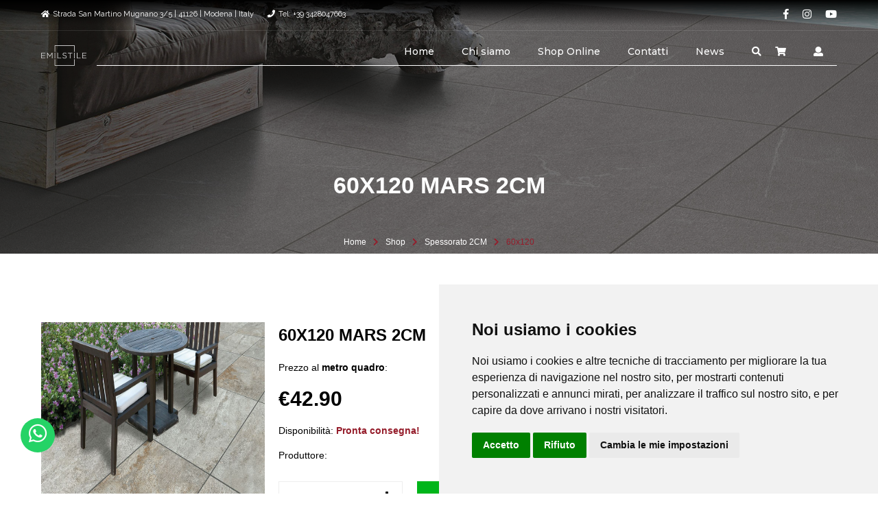

--- FILE ---
content_type: text/html
request_url: https://www.emilstile.it/piastrella/13025/60x120-mars-2cm/cart
body_size: 94004
content:

<!DOCTYPE html>
<html lang="it">
    <head>
        <meta http-equiv="Content-Type" content="text/html; charset=UTF-8" />
        <meta http-equiv="X-UA-Compatible" content="IE=edge" />
        <meta name="viewport" content="width=device-width, initial-scale=1, shrink-to-fit=no" />
        <meta name="description" content="Spessorato 2CM/60x120 -    - Prezzo €35.16" />
        <meta name="keywords" content="60X120 MARS 2CM, Spessorato 2CM, 60x120" />
        <meta name="author" content="Philippe Darquenne" />
        <meta name="revisit-after" content="1 days" />
    	<meta name="robots" content="index, follow" />
    
        <title>60X120 MARS 2CM - emilstile.it</title>

        <link href="https://www.emilstile.it/animate.css/animate.css" rel="stylesheet" type="text/css" />
        <link href="https://www.emilstile.it/fontawesome/web-fonts-with-css/css/fontawesome-all.css" rel="stylesheet" type="text/css" />
        <link href="https://fonts.googleapis.com/css?family=Raleway:400,500,600,700" rel="stylesheet" />
        <link href="https://fonts.googleapis.com/css?family=Montserrat:300,400,500,600,800,900" rel="stylesheet" />
        <link href="https://www.emilstile.it/chosen/chosen.min.css" rel="stylesheet" type="text/css" />
        <link href="https://www.emilstile.it/jquery-ui-custom/jquery-ui.min.css" rel="stylesheet" type="text/css">
        <link href="https://www.emilstile.it/pentix/css/pentix.css" rel="stylesheet" type="text/css">
        <link href="https://www.emilstile.it/css/pex-theme.css" rel="stylesheet" type="text/css">
        
        <link rel="shortcut icon" href="https://www.emilstile.it/favicon.ico" type="image/x-icon">
		<link rel="icon" href="https://www.emilstile.it/favicon.ico" type="image/x-icon">
        <link rel="apple-touch-icon" sizes="180x180" href="https://www.emilstile.it/apple-touch-icon.png">
        <link rel="icon" type="image/png" sizes="32x32" href="https://www.emilstile.it/favicon-32x32.png">
        <link rel="icon" type="image/png" sizes="16x16" href="https://www.emilstile.it/favicon-16x16.png">
        <link rel="manifest" href="https://www.emilstile.it/manifest.json">
        <link rel="mask-icon" href="https://www.emilstile.it/safari-pinned-tab.svg" color="#ff0000">
        <meta name="apple-mobile-web-app-title" content="emilstile.it">
        <meta name="application-name" content="emilstile.it">
        <meta name="msapplication-TileColor" content="#ffffff">
        <meta name="theme-color" content="#ffffff">
        
        <meta property="og:locale" content="it_IT" />
        <meta property="og:type" content="website" />
        <meta property="og:title" content="60X120 MARS 2CM - emilstile.it" />
        <meta property="og:description" content="Spessorato 2CM/60x120 -    - Prezzo €35.16" />
        <meta property="og:url" content="https://www.emilstile.it/piastrella/13025/60x120-mars-2cm/cart" />
        <meta property="og:site_name" content="Emilstile srl"/>
        <meta property="og:image" content="https://www.emilstile.it/admin/fotoart/60x120-mars-2cm-13025-3.jpg" />
        <meta property="fb:app_id" content="600511280132293"/>
        
        <meta name="twitter:card" content="summary" />
        <meta name="twitter:site" content="@" />
        <meta name="twitter:creator" content="@" />
        <meta name="twitter:title" content="60X120 MARS 2CM - emilstile.it" />
        <meta name="twitter:description" content="Spessorato 2CM/60x120 -    - Prezzo €35.16" />
        <meta name="twitter:image" content="https://www.emilstile.it/emilstile-shop.jpg" /> 
        
    <!--Analytics-->
	<!-- Global site tag (gtag.js) - Google Analytics -->
<script async src="https://www.googletagmanager.com/gtag/js?id=UA-177255792-1"></script>
<script>
  window.dataLayer = window.dataLayer || [];
  function gtag(){dataLayer.push(arguments);}
  gtag('js', new Date());

  gtag('config', 'UA-177255792-1');
</script>
<!-- Global site tag (gtag.js) - Google Analytics -->
<script async src="https://www.googletagmanager.com/gtag/js?id=UA-177255792-1"></script>
<script>
  window.dataLayer = window.dataLayer || [];
  function gtag(){dataLayer.push(arguments);}
  gtag('js', new Date());

  gtag('config', 'UA-177255792-1');
</script>
<script async src="https://www.googletagmanager.com/gtag/js?id=AW-529124718"></script>

<script>

  window.dataLayer = window.dataLayer || [];

  function gtag(){dataLayer.push(arguments);}

  gtag('js', new Date());

 

  gtag('config', 'AW-529124718');

</script>

	<!--/Analytics-->
    
    <script type="application/ld+json">
	  {
		"@context": "http://schema.org/",
		"@type": "Product",
		"name": "60X120 MARS 2CM",
		"image": "https://www.emilstile.it/admin/fotoart/60x120-mars-2cm-13025-3.jpg",
		"description": "Spessorato 2CM/60x120 -    - Prezzo €35.16",
		"mpn": "MARS122",
		"brand": {
		"@type": "Thing",
		"name": "  "
		},
		"aggregateRating": {
		"@type": "AggregateRating",
		"ratingValue": "4.6",
		"reviewCount": "279"
		},
		"offers": {
		"@type": "Offer",
		"priceCurrency": "EUR",
		"price": "35.16",
		"availability": "http://schema.org/InStock",
		"priceValidUntil": "2026-2-28T02:30Z",
		"url": "https://www.emilstile.it/piastrella/13025/60x120-mars-2cm/cart"
		},
		"sku": "13025",
		"review": {
			"@type": "Review",
			"name": "Pagina dettagliata con tutte le caratteristiche del prodotto...",
			"author": "Lo staff di Emilstile srl"
		}
	  }
	</script>	
</head>
    <body class="body loader-loading">
    
        <header class="header header-over">
            <input id="header-default" type="radio" class="collapse" checked="checked" name="siteheader" />
            <input id="header-shown" type="radio" class="collapse" name="siteheader" />
            <input id="header-hidden" type="radio" class="collapse" name="siteheader" />
            <a href="https://wa.me/+393428047663" class="wa" target="_blank"><i class="fab fa-whatsapp" aria-hidden="true"></i></a>
            <div class="infobar transparent bottom-separator xs-hidden">
                <div class="container">
                    <div class="cols-list pull-left cols-md">
                        <div class="list-item">
                            <span class="info-icon"><i class="fas fa-home" aria-hidden="true"></i></span>Strada San Martino Mugnano 3/5 | 41126 | Modena | Italy
                        </div>
                        <div class="list-item">
                            <span class="info-icon"><i class="fas fa-phone"></i></span>Tel: +39 3428047663
                        </div>
                    </div>
                    <div class="cols-list pull-right cols-md socials">
                    		
                            <div class="list-item">
                                <a href="https://www.facebook.com/pages/category/Wholesale---Supply-Store/Emilstile-Srl-109536100504634/" class="list-item" target="_blank"><i class="fab fa-facebook-f" aria-hidden="true"></i>
                                </a>
                            </div>
                            
                            <div class="list-item">
                                <a href="https://www.instagram.com/emilstile" class="list-item" target="_blank"><i class="fab fa-instagram" aria-hidden="true"></i>
                                </a>
                            </div>
                            
                            <div class="list-item">
                                <a href="https://www.youtube.com/channel/UCYxLeYvXaIcxqa6z8jGodyw" class="list-item" target="_blank"><i class="fab fa-youtube" aria-hidden="true"></i>
                                </a>
                            </div>
                            
                    </div>
                </div>
            </div>
            <nav class="stick-menu menu-wrap simple line transparent">
                <div class="menu-container menu-row">
                    <div class="logo">
                        <a href="https://www.emilstile.it/">
                            <img src="https://www.emilstile.it/admin/foto/logolet.png" alt="Emilstile srl" />
                        </a>
                    </div>
                    <div class="header-toggler pull-right xs-shown">
                        <label class="header-shown-sign" for="header-hidden"><i class="fas fa-times" aria-hidden="true"></i></label>
                        <label class="header-hidden-sign" for="header-shown"><i class="fas fa-bars" aria-hidden="true"></i></label>
                    </div>
                    <div class="clearfix xs-shown"></div>
                    <div class="menu">
                        <ul class="menu-items">
                        	<li>
                            <a href="https://www.emilstile.it/">Home</a>
                            </li>
							
                            <li>
                            <a href="https://www.emilstile.it/piastrelle/3/chi-siamo" title="Chi siamo">Chi siamo</a>
                            <span class="toggle-icon"><i class="fas fa-chevron-down" aria-hidden="true"></i></span>
                            <ul>
                            
                                <li><a href="https://www.emilstile.it/piastrelle/36/condizioni-generali-di-vendita" title="Condizioni generali di vendita">Condizioni generali di vendita</a>
                                </li>
                                 
                            </ul>
                            </li>  
                                                      
                            <li><a href="https://www.emilstile.it/piastrelle/10/shop-online" title="Shop Online">Shop Online</a>
                            </li>
                                                      
                            <li><a href="https://www.emilstile.it/piastrelle/35/contatti" title="Contatti">Contatti</a>
                            </li>
                            
                            <li>
                            <a href="https://www.emilstile.it/blog/1/all">News</a>
                            </li>
                            
                            <li>
                                <a href="#" data-show-block="search"><i class="fas fa-search" aria-hidden="true"></i></a>
                            </li>                            
                            
                            <li class="menu-item-stick-left">
                                <a href="https://www.emilstile.it/carrello.asp" data-show-block="cart"><i class="fas fa-shopping-cart" aria-hidden="true"></i>
                                	
                                </a>
                            </li>
                            <li>
                                <a href="https://www.emilstile.it/login.asp"><i class="fas fa-user" aria-hidden="true"></i></a>
                            </li>
                        </ul>
                        <div class="clearfix"></div>
                        <div class="line-right xs-hidden"></div>
                    </div>
                </div>
            </nav>
        </header>
        
        <section class="head-section text-center with-bg">
            <div class="fix-image-wrap" data-image-src="https://www.emilstile.it/emilstile-shop.jpg" data-parallax="scroll"></div>
            <div class="theme-back"></div>
            <div class="container page-info">
                <div class="section-alt-head container-md">
                    <h1 class="section-title text-upper text-lg" data-inview-showup="showup-translate-right">60X120 MARS 2CM</h1>
                </div>
            </div>
            <div class="section-footer">
                <div class="container" data-inview-showup="showup-translate-down">
                    <ul class="page-path">
                        <li>
                            <a href="https://www.emilstile.it/">Home</a>
                        </li>
                        <li class="path-separator"><i class="fas fa-chevron-right" aria-hidden="true"></i></li>
                        <li><a href="https://www.emilstile.it/shop.asp">Shop</a></li>
                        <li class="path-separator"><i class="fas fa-chevron-right" aria-hidden="true"></i></li>

						<li><a href="https://www.emilstile.it/catalogo/72/0/spessorato-2cm/catalogo">Spessorato 2CM</a></li>


						<li class="path-separator"><i class="fas fa-chevron-right" aria-hidden="true"></i></li>
                        <li><a href="https://www.emilstile.it/catalogo/72/635/spessorato-2cm/60x120">60x120</a></li>

                        
                    </ul>
                </div>
            </div>
        </section>  
         
        <div class="clearfix page-sidebar-right container">
            <div class="page-content">
                <section class="content-section">
                    <div class="product">
                        <div class="row offs-lg cols-md rows-lg offs-lg" data-inview-showup="showup-translate-up">
                            <div class="md-col-5">
                                <div class="responsive-1by1 offs-md" data-preview-image="product-preview"></div>
                                <div class="owl-carousel" data-autoplay="false" data-owl-loop="false" data-owl-responsive="3;3;3;3">
                                	
                                    	<a class="responsive-1by1" target="_blank" href="https://www.emilstile.it/admin/fotoart/60x120-mars-2cm-13025-3.jpg" data-preview-image-source="product-preview">
                                            <img src="https://www.emilstile.it/admin/fotoart/60x120-mars-2cm-13025-3.jpg" alt="60X120 MARS 2CM" />
                                        </a>   
									
                                    	<a class="responsive-1by1" target="_blank" href="https://www.emilstile.it/admin/fotoart/60x120-mars-2cm-13025-4.jpg" data-preview-image-source="product-preview">
                                            <img src="https://www.emilstile.it/admin/fotoart/60x120-mars-2cm-13025-4.jpg" alt="60X120 MARS 2CM" />
                                        </a>   
									
                                </div>
                            </div>
                            <div class="md-col-7">
                                <h4 class="text-upper offs-sm">60X120 MARS 2CM</h4>
                                <div class="product-available">Prezzo al <strong>metro quadro</strong>:
                                </div>
                                
                                <div class="product-price">
                                
                                &euro;42.90
                                </div>
                                <div class="product-available">Disponibilità:
                                    <span class="text-colorful"><strong>Pronta consegna!</strong></span>
                                </div>
                                <div class="product-available">Produttore:
                                    <span class="text-colorful"><strong>  </strong></span>
                                </div>
                                <form action="https://www.emilstile.it/piastrella/13025/60x120-mars-2cm/cart" method="post" class="out-lg">
                                
                                    <div class="row cols-md rows-md">
                                        <div class="sm-col-5">
                                            <div class="field-group field-spin-sides">
                                              <div class="field-wrap">
                                                    <input class="field-control montserrat-bold alt-color text-sm text-center" type="text" name="qta" value="2" min="2" max="1000" data-action-role="field-wheel-spin field-arrows-spin" autocomplete="off">
                                                  <span class="field-back"></span>
                                                  <span class="field-actions">
                                                      <span class="field-increment" data-action-role="field-increment"><i class="fas fa-plus" aria-hidden="true"></i></span>
                                                      <span class="field-decrement" data-action-role="field-decrement"><i class="fas fa-minus" aria-hidden="true"></i></span>
                                                  </span>
                                                </div>
                                            </div>
                                        </div>
                                        <div class="sm-col-7">
                                            <input value="Aggiungi mq al carrello" type="submit" class="btn text-upper ajax-disabled col-12 addmq" name="Action" >
                                        </div>
                                    </div>
                                </form>
                                <div class="description-lines">
                                <div class="description-line">
                                        <span class="text-upper description-title">Metri quadri per pacco:</span>
                                        <span class="description-value alt-color">0.72 *</span>
                                    </div>
                                    <div class="description-line">
                                        <span class="text-upper description-title">Codice prodotto:</span>
                                        <span class="description-value alt-color">MARS122</span>
                                    </div>
                                    <div class="description-line">
                                        <span class="text-upper description-title">Categoria:</span>
                                        <span class="description-value colorful-text">
                                            <a href="https://www.emilstile.it/catalogo/72/0/spessorato-2cm/catalogo">Spessorato 2CM</a> / <a href="https://www.emilstile.it/catalogo/72/635/spessorato-2cm/60x120">60x120</a>
                                        </span>
                                    </div>
                                    <div class="description-line">
                                        <span class="text-upper description-title">Condividi:</span>
                                        <span class="description-value text-muted">
                                            <span class="cols-list cols-sm">
                                                <a href="http://www.facebook.com/sharer.php?u=https://www.emilstile.it/piastrella/13025/60x120-mars-2cm/cartt=60X120 MARS 2CM" class="list-item" onclick="window.open(this.href, 'Condividi su Facebook', 'width=600,height=300'); return false"><i class="fab fa-facebook-f" aria-hidden="true"></i></a>
                                            <a href="http://pinterest.com/pin/create/button/?url=https://www.emilstile.it/piastrella/13025/60x120-mars-2cm/cart" class="list-item" onclick="window.open(this.href, 'Condividi su Pinterest', 'width=600,height=300'); return false"><i class="fab fa-pinterest" aria-hidden="true"></i></a>
                                            <a href="http://twitter.com/home?status=Emilstile srl - Catalogo+-+https://www.emilstile.it/piastrella/13025/60x120-mars-2cm/cart" class="list-item" onclick="window.open(this.href, 'Condividi su Twitter', 'width=600,height=300'); return false"><i class="fab fa-twitter" aria-hidden="true"></i></a>
                                            </span>
                                        </span>
                                    </div>
                                    <br>
                                    <div class="description-line">
                                    	<a href="https://www.emilstile.it/add-item.asp?SelIDA=12595&QTA=1&Codice=MARS122" class="btn text-upper btn-md btns-bordered btnverde">Richiedi campione **</a>
                                    </div>
                                    <div class="description-line">
                                    	<a href="#" class="btn text-upper btn-md btns-bordered btnverde" data-show-block="addb">Aggiungi battiscopa coordinato</a>
                                    </div>
                                </div>
                            </div>
                        </div>
                        <div class="tabs-lined" data-action-role="tabs" data-inview-showup="showup-translate-up">
                            <ul class="tabs-head">
                                <li>
                                    <a href="#" data-tab="description">Descrizione</a>
                                </li>
                                <li>
                                    <a href="#" data-tab="additionalInformation">Informazioni aggiuntive</a>
                                </li>
                                <li>
                                    <a href="#" data-tab="MarInformation">Produttore</a>
                                </li>
                            </ul>
                            <div class="tabs-line">
                                <div class="tab-active-line" data-action-role="active-tab-line"></div>
                            </div>
                            <div class="tabs-content">
                                <div class="tab-content" data-tab-content="description">
                                    <div class="content-text">
                                        <p>Mars &egrave; una collezione avvolgente e ricercata. Adatta per l&#39;utilizzo nei tuoi ambienti esterni, &egrave; studiata apposta per essere in linea con i colori e le superfici che si trovano negli spazi outdoor. Mars &egrave; perfetta sia per spazi privati che commerciali, come ristoranti, bar e negozi.</p>

<p>Pezzi per scatola: <strong>1</strong></p>

<p>Mq per scatola:&nbsp;<strong>0,72</strong></p>

<p>&nbsp;</p>

<p><strong>La serie Mars la trovi in tre formati: 60x60, 60x120 e 90x90.</strong></p>

<p>&nbsp;</p>

<p><u><em>COS&#39;E&#39; IL GRES PORCELLANATO SPESSORATO?</em></u></p>

<p>Il gres porcellanato con spessore di 2 cm, in particolare, &egrave; una soluzione che assicura grande resistenza agli urti, all&rsquo;usura e agli agenti atmosferici. Per questo motivo questo spessore &egrave; particolarmente adatto:</p>

<ul class='list'>
	<li><span class='list-mark'><i class='fas fa-chevron-right' aria-hidden='true'></i></span>Per le pavimentazioni da esterno come giardini, terrazzi;</li>
	<li><span class='list-mark'><i class='fas fa-chevron-right' aria-hidden='true'></i></span>Per zone a bordo piscina;</li>
	<li><span class='list-mark'><i class='fas fa-chevron-right' aria-hidden='true'></i></span>Per gli spazi pubblici.</li>
</ul>

<p>Il primo punto di forza di questo tipo di rivestimento &egrave; la sua versatilit&agrave; che elenchiamo di seguito</p>

<ul class='list'>
	<li><span class='list-mark'><i class='fas fa-chevron-right' aria-hidden='true'></i></span>&nbsp;La posa in appoggio su erba: ideale per chi deve creare camminamenti, ricavare una zona barbecue in giardino o un&rsquo;area in mezzo al verde senza effettuare lavori di muratura.</li>
	<li><span class='list-mark'><i class='fas fa-chevron-right' aria-hidden='true'></i></span>La posa su massetto con colla: soluzione adatta per chi deve rivestire aree carrabili in esterno, parcheggi auto e garage con rampe. Il materiale di questa tipologia di gres &egrave; molto resistente ai carichi e ai pesi e, se necessario, &egrave; possibile inserire giunti di dilatazione e stucco cementizio tra le fughe delle lastre.</li>
	<li><span class='list-mark'><i class='fas fa-chevron-right' aria-hidden='true'></i></span>La posa sopraelevata: si basa sul sistema classico dei pavimenti flottanti, o sopraelevati, che permette di avere l&rsquo;impiantistica installata sotto il piano di posa. Diventa ispezionabile in qualsiasi momento.</li>
	<li><span class='list-mark'><i class='fas fa-chevron-right' aria-hidden='true'></i></span>La posa su sabbia: chiamata anche posa a secco, &egrave; consigliata per rivestire i pavimenti di giardini, terrazzi e viali pedonali. Si tratta di una posa versatile e molto rapida da eseguire.</li>
	<li><span class='list-mark'><i class='fas fa-chevron-right' aria-hidden='true'></i></span>La posa su ghiaia: la fuga presente tra le lastre permette di mantenere inalterato il drenaggio del terreno e lascia defluire le acque in falda. &Eacute; ideale anche all&rsquo;interno dei contesti dove non &egrave; possibile puntare su una pavimentazione definitiva.&nbsp;</li>
</ul>

<p>&nbsp;Lo spessore &egrave; in genere variabile tra i 18 e i 20 millimetri, ma per gli ambienti a traffico carrabile molto pesante &egrave; possibile optare anche per il gres di spessore 3 centimetri, ancora pi&ugrave; performante qualora ci siano maggiori necessit&agrave; di sicurezza in relazioni al carico.</p>

<p>Lo spessore elevato non solo restituisce una piastrella resistente, rendendola perfetta per le zone trafficate, ma ne cambia anche la tecnica di posa. Con queste misure non sar&agrave; necessario realizzare un massetto su cui incollare le piastrelle ma si potr&agrave; procedere con la posa a secco, su supporti in plastica o gomma oppure direttamente sulla sabbia o sulla ghiaia.</p>

<p>&nbsp;</p>

<p><strong>100% MADE IN ITALY:</strong></p>

<p><strong>TUTTI I NOSTRI &nbsp;PRODOTTI CERAMICI&nbsp;SONO REALIZZATI DALLE PIU&rsquo; IMPORTANTI AZIENDE DEL DISTRETTO CERAMICO DI SASSUOLO E REGGIO EMILIA, NEL PIU&rsquo; COMPLETO RISPETTO DELLA TRADIZIONE E DEL DESIGN CHE CARATTERIZZA I PRODOTTI MADE IN ITALY.</strong></p>

                                        <p><strong>* Il sistema aggiungerà automaticamente al carrello il numero di metri quadri necessari per acquistare un numero intero di pacchi. Quantità minima ordinabile 2 metri quadri</strong></p>
                                        <p><strong>** Il prezzo del campione è di 10&euro; con spedizione gratuita, in caso di conferma dell'ordine il campione ve lo omaggiamo!</strong></p>
                                    </div>
                                </div>
                                
                                <div class="tab-content" data-tab-content="additionalInformation">
                                    <div class="description-table">
                                        <div class="table-line">
                                            <div class="col-title">Finitura</div>
                                            <div class="col-value alt-color text-bold">Opaca</div>
                                        </div>
                                        <div class="table-line">
                                            <div class="col-title">Spessore</div>
                                            <div class="col-value alt-color text-bold">20mm</div>
                                        </div>
                                        <div class="table-line">
                                            <div class="col-title">Coefficiente antiscivolo</div>
                                            <div class="col-value alt-color text-bold">R11</div>
                                        </div>
                                        <div class="table-line">
                                            <div class="col-title">Variazione cromatica</div>
                                            <div class="col-value alt-color text-bold">V3</div>
                                        </div>
                                        <div class="table-line">
                                            <div class="col-title">PEI</div>
                                            <div class="col-value alt-color text-bold">PEI 4</div>
                                        </div>
                                        <div class="table-line">
                                            <div class="col-title">Peso</div>
                                            <div class="col-value text-colorful text-semibold">0</div>
                                        </div>
                                        <div class="table-line">
                                            <div class="col-title">Codice ID</div>
                                            <div class="col-value">13025</div>
                                        </div>
                                        <div class="table-line">
                                            <div class="col-title">In offerta</div>
                                            <div class="col-value">No </div>
                                        </div>
                                        
                                    </div>
                                </div>
                                
                                <div class="tab-content" data-tab-content="MarInformation">
                                    <div class="content-text">
                                        
                                    </div>
                                </div>
                            </div>
                        </div>
                    </div>
                   
                    
                </section>
            </div>
            <aside class="page-sidebar content-section">
            <section class="side-content-section" data-inview-showup="showup-translate-up">
                    <h5 class="shift-sm offs-md">Categorie</h5>
                    <ul class="categories-list text-medium solid-color">
                    
                        <li class="">
                            <span class="category-line">
                                <a class="content-link" href="https://www.emilstile.it/catalogo/75/0/decori/catalogo">
                                    <span class="single-line-text">Decori</span>
                                </a>
                                
                                <a class="open-sub-link content-link" href="#">
                                    <span class="shown-icon"><i class="fas fa-minus"></i></span>
                                    <span class="hidden-icon"><i class="fas fa-plus"></i></span>
                                </a>
                                
                            </span>
                            
                            <ul class="sub-categories-list">
								
                                <li>
                                    <span class="category-line ">
                                        <a class="content-link" href="https://www.emilstile.it/catalogo/75/656/decori/60x120">
                                            <span class="single-line-text">60x120</span>
                                        </a>
                                    </span>
                                </li>
                                
                            </ul>
                            
                        </li>
					
                        <li class="">
                            <span class="category-line">
                                <a class="content-link" href="https://www.emilstile.it/catalogo/78/0/effetto-cemento/catalogo">
                                    <span class="single-line-text">Effetto Cemento</span>
                                </a>
                                
                                <a class="open-sub-link content-link" href="#">
                                    <span class="shown-icon"><i class="fas fa-minus"></i></span>
                                    <span class="hidden-icon"><i class="fas fa-plus"></i></span>
                                </a>
                                
                            </span>
                            
                            <ul class="sub-categories-list">
								
                                <li>
                                    <span class="category-line ">
                                        <a class="content-link" href="https://www.emilstile.it/catalogo/78/629/effetto-cemento/30x60">
                                            <span class="single-line-text">30x60</span>
                                        </a>
                                    </span>
                                </li>
                                
                                <li>
                                    <span class="category-line ">
                                        <a class="content-link" href="https://www.emilstile.it/catalogo/78/622/effetto-cemento/65x40">
                                            <span class="single-line-text">6.5x40</span>
                                        </a>
                                    </span>
                                </li>
                                
                                <li>
                                    <span class="category-line ">
                                        <a class="content-link" href="https://www.emilstile.it/catalogo/78/632/effetto-cemento/60x120">
                                            <span class="single-line-text">60x120</span>
                                        </a>
                                    </span>
                                </li>
                                
                                <li>
                                    <span class="category-line ">
                                        <a class="content-link" href="https://www.emilstile.it/catalogo/78/630/effetto-cemento/60x60">
                                            <span class="single-line-text">60x60</span>
                                        </a>
                                    </span>
                                </li>
                                
                                <li>
                                    <span class="category-line ">
                                        <a class="content-link" href="https://www.emilstile.it/catalogo/78/657/effetto-cemento/80x80">
                                            <span class="single-line-text">80x80</span>
                                        </a>
                                    </span>
                                </li>
                                
                            </ul>
                            
                        </li>
					
                        <li class="">
                            <span class="category-line">
                                <a class="content-link" href="https://www.emilstile.it/catalogo/82/0/effetto-cotto/catalogo">
                                    <span class="single-line-text">Effetto Cotto</span>
                                </a>
                                
                                <a class="open-sub-link content-link" href="#">
                                    <span class="shown-icon"><i class="fas fa-minus"></i></span>
                                    <span class="hidden-icon"><i class="fas fa-plus"></i></span>
                                </a>
                                
                            </span>
                            
                            <ul class="sub-categories-list">
								
                                <li>
                                    <span class="category-line ">
                                        <a class="content-link" href="https://www.emilstile.it/catalogo/82/644/effetto-cotto/15x30">
                                            <span class="single-line-text">15x30</span>
                                        </a>
                                    </span>
                                </li>
                                
                                <li>
                                    <span class="category-line ">
                                        <a class="content-link" href="https://www.emilstile.it/catalogo/82/643/effetto-cotto/30x30">
                                            <span class="single-line-text">30x30</span>
                                        </a>
                                    </span>
                                </li>
                                
                            </ul>
                            
                        </li>
					
                        <li class="">
                            <span class="category-line">
                                <a class="content-link" href="https://www.emilstile.it/catalogo/21/0/effetto-legno/catalogo">
                                    <span class="single-line-text">Effetto Legno</span>
                                </a>
                                
                                <a class="open-sub-link content-link" href="#">
                                    <span class="shown-icon"><i class="fas fa-minus"></i></span>
                                    <span class="hidden-icon"><i class="fas fa-plus"></i></span>
                                </a>
                                
                            </span>
                            
                            <ul class="sub-categories-list">
								
                                <li>
                                    <span class="category-line ">
                                        <a class="content-link" href="https://www.emilstile.it/catalogo/21/606/effetto-legno/175x20">
                                            <span class="single-line-text">17.5X20</span>
                                        </a>
                                    </span>
                                </li>
                                
                                <li>
                                    <span class="category-line ">
                                        <a class="content-link" href="https://www.emilstile.it/catalogo/21/605/effetto-legno/20x120">
                                            <span class="single-line-text">20X120</span>
                                        </a>
                                    </span>
                                </li>
                                
                                <li>
                                    <span class="category-line ">
                                        <a class="content-link" href="https://www.emilstile.it/catalogo/21/608/effetto-legno/20x20">
                                            <span class="single-line-text">20X20</span>
                                        </a>
                                    </span>
                                </li>
                                
                                <li>
                                    <span class="category-line ">
                                        <a class="content-link" href="https://www.emilstile.it/catalogo/21/649/effetto-legno/30x120">
                                            <span class="single-line-text">30x120</span>
                                        </a>
                                    </span>
                                </li>
                                
                                <li>
                                    <span class="category-line ">
                                        <a class="content-link" href="https://www.emilstile.it/catalogo/21/658/effetto-legno/30x160">
                                            <span class="single-line-text">30X160</span>
                                        </a>
                                    </span>
                                </li>
                                
                                <li>
                                    <span class="category-line ">
                                        <a class="content-link" href="https://www.emilstile.it/catalogo/21/607/effetto-legno/65x402">
                                            <span class="single-line-text">6.5X40.2</span>
                                        </a>
                                    </span>
                                </li>
                                
                            </ul>
                            
                        </li>
					
                        <li class="">
                            <span class="category-line">
                                <a class="content-link" href="https://www.emilstile.it/catalogo/7/0/effetto-marmo/catalogo">
                                    <span class="single-line-text">Effetto Marmo</span>
                                </a>
                                
                                <a class="open-sub-link content-link" href="#">
                                    <span class="shown-icon"><i class="fas fa-minus"></i></span>
                                    <span class="hidden-icon"><i class="fas fa-plus"></i></span>
                                </a>
                                
                            </span>
                            
                            <ul class="sub-categories-list">
								
                                <li>
                                    <span class="category-line ">
                                        <a class="content-link" href="https://www.emilstile.it/catalogo/7/504/effetto-marmo/30x60">
                                            <span class="single-line-text">30x60</span>
                                        </a>
                                    </span>
                                </li>
                                
                                <li>
                                    <span class="category-line ">
                                        <a class="content-link" href="https://www.emilstile.it/catalogo/7/616/effetto-marmo/50x110">
                                            <span class="single-line-text">50x110</span>
                                        </a>
                                    </span>
                                </li>
                                
                                <li>
                                    <span class="category-line ">
                                        <a class="content-link" href="https://www.emilstile.it/catalogo/7/645/effetto-marmo/60x120">
                                            <span class="single-line-text">60x120</span>
                                        </a>
                                    </span>
                                </li>
                                
                                <li>
                                    <span class="category-line ">
                                        <a class="content-link" href="https://www.emilstile.it/catalogo/7/593/effetto-marmo/60x60">
                                            <span class="single-line-text">60x60</span>
                                        </a>
                                    </span>
                                </li>
                                
                            </ul>
                            
                        </li>
					
                        <li class="">
                            <span class="category-line">
                                <a class="content-link" href="https://www.emilstile.it/catalogo/81/0/effetto-metallo/catalogo">
                                    <span class="single-line-text">Effetto Metallo</span>
                                </a>
                                
                                <a class="open-sub-link content-link" href="#">
                                    <span class="shown-icon"><i class="fas fa-minus"></i></span>
                                    <span class="hidden-icon"><i class="fas fa-plus"></i></span>
                                </a>
                                
                            </span>
                            
                            <ul class="sub-categories-list">
								
                                <li>
                                    <span class="category-line ">
                                        <a class="content-link" href="https://www.emilstile.it/catalogo/81/642/effetto-metallo/30x60">
                                            <span class="single-line-text">30x60</span>
                                        </a>
                                    </span>
                                </li>
                                
                                <li>
                                    <span class="category-line ">
                                        <a class="content-link" href="https://www.emilstile.it/catalogo/81/655/effetto-metallo/60x120">
                                            <span class="single-line-text">60x120</span>
                                        </a>
                                    </span>
                                </li>
                                
                                <li>
                                    <span class="category-line ">
                                        <a class="content-link" href="https://www.emilstile.it/catalogo/81/654/effetto-metallo/60x60">
                                            <span class="single-line-text">60X60</span>
                                        </a>
                                    </span>
                                </li>
                                
                                <li>
                                    <span class="category-line ">
                                        <a class="content-link" href="https://www.emilstile.it/catalogo/81/653/effetto-metallo/80x80">
                                            <span class="single-line-text">80x80</span>
                                        </a>
                                    </span>
                                </li>
                                
                            </ul>
                            
                        </li>
					
                        <li class="">
                            <span class="category-line">
                                <a class="content-link" href="https://www.emilstile.it/catalogo/10/0/effetto-pietra/catalogo">
                                    <span class="single-line-text">Effetto Pietra</span>
                                </a>
                                
                                <a class="open-sub-link content-link" href="#">
                                    <span class="shown-icon"><i class="fas fa-minus"></i></span>
                                    <span class="hidden-icon"><i class="fas fa-plus"></i></span>
                                </a>
                                
                            </span>
                            
                            <ul class="sub-categories-list">
								
                                <li>
                                    <span class="category-line ">
                                        <a class="content-link" href="https://www.emilstile.it/catalogo/10/640/effetto-pietra/15x30">
                                            <span class="single-line-text">15x30</span>
                                        </a>
                                    </span>
                                </li>
                                
                                <li>
                                    <span class="category-line ">
                                        <a class="content-link" href="https://www.emilstile.it/catalogo/10/43/effetto-pietra/20x20">
                                            <span class="single-line-text">20x20</span>
                                        </a>
                                    </span>
                                </li>
                                
                                <li>
                                    <span class="category-line ">
                                        <a class="content-link" href="https://www.emilstile.it/catalogo/10/637/effetto-pietra/30x60">
                                            <span class="single-line-text">30x60</span>
                                        </a>
                                    </span>
                                </li>
                                
                                <li>
                                    <span class="category-line ">
                                        <a class="content-link" href="https://www.emilstile.it/catalogo/10/609/effetto-pietra/65x402">
                                            <span class="single-line-text">6,5X40,2</span>
                                        </a>
                                    </span>
                                </li>
                                
                                <li>
                                    <span class="category-line ">
                                        <a class="content-link" href="https://www.emilstile.it/catalogo/10/638/effetto-pietra/60x120">
                                            <span class="single-line-text">60x120</span>
                                        </a>
                                    </span>
                                </li>
                                
                                <li>
                                    <span class="category-line ">
                                        <a class="content-link" href="https://www.emilstile.it/catalogo/10/610/effetto-pietra/60x60">
                                            <span class="single-line-text">60x60</span>
                                        </a>
                                    </span>
                                </li>
                                
                                <li>
                                    <span class="category-line ">
                                        <a class="content-link" href="https://www.emilstile.it/catalogo/10/611/effetto-pietra/75x75">
                                            <span class="single-line-text">75x75</span>
                                        </a>
                                    </span>
                                </li>
                                
                            </ul>
                            
                        </li>
					
                        <li class="">
                            <span class="category-line">
                                <a class="content-link" href="https://www.emilstile.it/catalogo/84/0/effetto-terrazzo/catalogo">
                                    <span class="single-line-text">Effetto Terrazzo</span>
                                </a>
                                
                                <a class="open-sub-link content-link" href="#">
                                    <span class="shown-icon"><i class="fas fa-minus"></i></span>
                                    <span class="hidden-icon"><i class="fas fa-plus"></i></span>
                                </a>
                                
                            </span>
                            
                            <ul class="sub-categories-list">
								
                                <li>
                                    <span class="category-line ">
                                        <a class="content-link" href="https://www.emilstile.it/catalogo/84/651/effetto-terrazzo/60x120">
                                            <span class="single-line-text">60x120</span>
                                        </a>
                                    </span>
                                </li>
                                
                                <li>
                                    <span class="category-line ">
                                        <a class="content-link" href="https://www.emilstile.it/catalogo/84/650/effetto-terrazzo/60x60">
                                            <span class="single-line-text">60x60</span>
                                        </a>
                                    </span>
                                </li>
                                
                            </ul>
                            
                        </li>
					
                        <li class="">
                            <span class="category-line">
                                <a class="content-link" href="https://www.emilstile.it/catalogo/79/0/esagoni/catalogo">
                                    <span class="single-line-text">Esagoni</span>
                                </a>
                                
                                <a class="open-sub-link content-link" href="#">
                                    <span class="shown-icon"><i class="fas fa-minus"></i></span>
                                    <span class="hidden-icon"><i class="fas fa-plus"></i></span>
                                </a>
                                
                            </span>
                            
                            <ul class="sub-categories-list">
								
                                <li>
                                    <span class="category-line ">
                                        <a class="content-link" href="https://www.emilstile.it/catalogo/79/620/esagoni/116x101">
                                            <span class="single-line-text">11.6x10.1</span>
                                        </a>
                                    </span>
                                </li>
                                
                                <li>
                                    <span class="category-line ">
                                        <a class="content-link" href="https://www.emilstile.it/catalogo/79/619/esagoni/175x20">
                                            <span class="single-line-text">17.5x20</span>
                                        </a>
                                    </span>
                                </li>
                                
                            </ul>
                            
                        </li>
					
                        <li class="">
                            <span class="category-line">
                                <a class="content-link" href="https://www.emilstile.it/catalogo/83/0/monocolore/catalogo">
                                    <span class="single-line-text">Monocolore</span>
                                </a>
                                
                                <a class="open-sub-link content-link" href="#">
                                    <span class="shown-icon"><i class="fas fa-minus"></i></span>
                                    <span class="hidden-icon"><i class="fas fa-plus"></i></span>
                                </a>
                                
                            </span>
                            
                            <ul class="sub-categories-list">
								
                                <li>
                                    <span class="category-line ">
                                        <a class="content-link" href="https://www.emilstile.it/catalogo/83/647/monocolore/20x20">
                                            <span class="single-line-text">20x20</span>
                                        </a>
                                    </span>
                                </li>
                                
                            </ul>
                            
                        </li>
					
                        <li class="">
                            <span class="category-line">
                                <a class="content-link" href="https://www.emilstile.it/catalogo/80/0/mosaico-/catalogo">
                                    <span class="single-line-text">Mosaico </span>
                                </a>
                                
                                <a class="open-sub-link content-link" href="#">
                                    <span class="shown-icon"><i class="fas fa-minus"></i></span>
                                    <span class="hidden-icon"><i class="fas fa-plus"></i></span>
                                </a>
                                
                            </span>
                            
                            <ul class="sub-categories-list">
								
                                <li>
                                    <span class="category-line ">
                                        <a class="content-link" href="https://www.emilstile.it/catalogo/80/623/mosaico-/30x30">
                                            <span class="single-line-text">30x30</span>
                                        </a>
                                    </span>
                                </li>
                                
                                <li>
                                    <span class="category-line ">
                                        <a class="content-link" href="https://www.emilstile.it/catalogo/80/625/mosaico-/32x30">
                                            <span class="single-line-text">32x30</span>
                                        </a>
                                    </span>
                                </li>
                                
                            </ul>
                            
                        </li>
					
                        <li class="">
                            <span class="category-line">
                                <a class="content-link" href="https://www.emilstile.it/catalogo/76/0/rivestimenti/catalogo">
                                    <span class="single-line-text">Rivestimenti</span>
                                </a>
                                
                                <a class="open-sub-link content-link" href="#">
                                    <span class="shown-icon"><i class="fas fa-minus"></i></span>
                                    <span class="hidden-icon"><i class="fas fa-plus"></i></span>
                                </a>
                                
                            </span>
                            
                            <ul class="sub-categories-list">
								
                                <li>
                                    <span class="category-line ">
                                        <a class="content-link" href="https://www.emilstile.it/catalogo/76/627/rivestimenti/10x36">
                                            <span class="single-line-text">10x36</span>
                                        </a>
                                    </span>
                                </li>
                                
                                <li>
                                    <span class="category-line ">
                                        <a class="content-link" href="https://www.emilstile.it/catalogo/76/621/rivestimenti/65x20">
                                            <span class="single-line-text">6,5x20</span>
                                        </a>
                                    </span>
                                </li>
                                
                                <li>
                                    <span class="category-line ">
                                        <a class="content-link" href="https://www.emilstile.it/catalogo/76/603/rivestimenti/65x40">
                                            <span class="single-line-text">6,5x40</span>
                                        </a>
                                    </span>
                                </li>
                                
                                <li>
                                    <span class="category-line ">
                                        <a class="content-link" href="https://www.emilstile.it/catalogo/76/601/rivestimenti/75x15">
                                            <span class="single-line-text">7,5x15</span>
                                        </a>
                                    </span>
                                </li>
                                
                                <li>
                                    <span class="category-line ">
                                        <a class="content-link" href="https://www.emilstile.it/catalogo/76/602/rivestimenti/75x30">
                                            <span class="single-line-text">7,5x30</span>
                                        </a>
                                    </span>
                                </li>
                                
                            </ul>
                            
                        </li>
					
                        <li class="active">
                            <span class="category-line">
                                <a class="content-link" href="https://www.emilstile.it/catalogo/72/0/spessorato-2cm/catalogo">
                                    <span class="single-line-text">Spessorato 2CM</span>
                                </a>
                                
                                <a class="open-sub-link content-link" href="#">
                                    <span class="shown-icon"><i class="fas fa-minus"></i></span>
                                    <span class="hidden-icon"><i class="fas fa-plus"></i></span>
                                </a>
                                
                            </span>
                            
                            <ul class="sub-categories-list">
								
                                <li>
                                    <span class="category-line ">
                                        <a class="content-link" href="https://www.emilstile.it/catalogo/72/648/spessorato-2cm/30x120">
                                            <span class="single-line-text">30x120</span>
                                        </a>
                                    </span>
                                </li>
                                
                                <li>
                                    <span class="category-line ">
                                        <a class="content-link" href="https://www.emilstile.it/catalogo/72/636/spessorato-2cm/45x90">
                                            <span class="single-line-text">45x90</span>
                                        </a>
                                    </span>
                                </li>
                                
                                <li>
                                    <span class="category-line active">
                                        <a class="content-link" href="https://www.emilstile.it/catalogo/72/635/spessorato-2cm/60x120">
                                            <span class="single-line-text">60x120</span>
                                        </a>
                                    </span>
                                </li>
                                
                                <li>
                                    <span class="category-line ">
                                        <a class="content-link" href="https://www.emilstile.it/catalogo/72/614/spessorato-2cm/60x60">
                                            <span class="single-line-text">60x60</span>
                                        </a>
                                    </span>
                                </li>
                                
                                <li>
                                    <span class="category-line ">
                                        <a class="content-link" href="https://www.emilstile.it/catalogo/72/634/spessorato-2cm/90x90">
                                            <span class="single-line-text">90X90</span>
                                        </a>
                                    </span>
                                </li>
                                
                            </ul>
                            
                        </li>
					
                    </ul>
                </section>
            
   		               
                <div class="line-sides main-bg out-lg" data-inview-showup="showup-translate-up"></div>
                <section class="side-content-section" data-inview-showup="showup-translate-up">
                    <h5 class="shift-sm offs-md">Articoli simili</h5>
                    <div class="items">
						
                        <div class="shop-side-item">
                            <div class="item-side-image">
                                <a href="https://www.emilstile.it/piastrella/12766/60x120-castle-bianco-2cm/cart" class="item-image responsive-1by1">
                                    <img src="https://www.emilstile.it/admin/fotoart/60x120-castle-bianco-2cm-12766-1_small.jpg" alt="60X120 CASTLE BIANCO 2CM" />
                                </a>
                            </div>
                            <div class="item-side">
                                <div class="item-title">
                                    <a href="https://www.emilstile.it/piastrella/12766/60x120-castle-bianco-2cm/cart" class="content-link text-upper">60X120 CASTLE BIANCO 2CM</a>
                                </div>
                                <div class="item-categories">
                                    <a href="https://www.emilstile.it/catalogo/72/0/spessorato-2cm/catalogo" class="content-link">Spessorato 2CM</a>
                                </div>
                                <div class="item-prices">
                                    <div class="item-price">&euro;42.90</div>
                                </div>
                            </div>
                        </div>
                        
                        <div class="shop-side-item">
                            <div class="item-side-image">
                                <a href="https://www.emilstile.it/piastrella/12767/60x120-castle-grigio-2cm/cart" class="item-image responsive-1by1">
                                    <img src="https://www.emilstile.it/admin/fotoart/60x120-castle-grigio-2cm-12767-1_small.jpg" alt="60X120 CASTLE GRIGIO 2CM" />
                                </a>
                            </div>
                            <div class="item-side">
                                <div class="item-title">
                                    <a href="https://www.emilstile.it/piastrella/12767/60x120-castle-grigio-2cm/cart" class="content-link text-upper">60X120 CASTLE GRIGIO 2CM</a>
                                </div>
                                <div class="item-categories">
                                    <a href="https://www.emilstile.it/catalogo/72/0/spessorato-2cm/catalogo" class="content-link">Spessorato 2CM</a>
                                </div>
                                <div class="item-prices">
                                    <div class="item-price">&euro;42.90</div>
                                </div>
                            </div>
                        </div>
                        
                        <div class="shop-side-item">
                            <div class="item-side-image">
                                <a href="https://www.emilstile.it/piastrella/12768/60x120-castle-antracite-2cm/cart" class="item-image responsive-1by1">
                                    <img src="https://www.emilstile.it/admin/fotoart/60x120-castle-antracite-2cm-12768-1_small.jpg" alt="60X120 CASTLE ANTRACITE 2CM" />
                                </a>
                            </div>
                            <div class="item-side">
                                <div class="item-title">
                                    <a href="https://www.emilstile.it/piastrella/12768/60x120-castle-antracite-2cm/cart" class="content-link text-upper">60X120 CASTLE ANTRACITE 2CM</a>
                                </div>
                                <div class="item-categories">
                                    <a href="https://www.emilstile.it/catalogo/72/0/spessorato-2cm/catalogo" class="content-link">Spessorato 2CM</a>
                                </div>
                                <div class="item-prices">
                                    <div class="item-price">&euro;42.90</div>
                                </div>
                            </div>
                        </div>
                        
                        <div class="shop-side-item">
                            <div class="item-side-image">
                                <a href="https://www.emilstile.it/piastrella/12842/60x120-ceppo-di-gre-grigio-2cm/cart" class="item-image responsive-1by1">
                                    <img src="https://www.emilstile.it/admin/fotoart/60x120-ceppo-di-gre-grigio-2cm-12842-2_small.jpg" alt="60X120 CEPPO DI GRE GRIGIO 2CM" />
                                </a>
                            </div>
                            <div class="item-side">
                                <div class="item-title">
                                    <a href="https://www.emilstile.it/piastrella/12842/60x120-ceppo-di-gre-grigio-2cm/cart" class="content-link text-upper">60X120 CEPPO DI GRE GRIGIO 2CM</a>
                                </div>
                                <div class="item-categories">
                                    <a href="https://www.emilstile.it/catalogo/72/0/spessorato-2cm/catalogo" class="content-link">Spessorato 2CM</a>
                                </div>
                                <div class="item-prices">
                                    <div class="item-price">&euro;42.90</div>
                                </div>
                            </div>
                        </div>
                        
                        <div class="shop-side-item">
                            <div class="item-side-image">
                                <a href="https://www.emilstile.it/piastrella/12843/60x120-ceppo-di-gre-fumo-2cm/cart" class="item-image responsive-1by1">
                                    <img src="https://www.emilstile.it/admin/fotoart/60x120-ceppo-di-gre-fume-2cm-12843-1_small.jpg" alt="60X120 CEPPO DI GRE FUMO 2CM" />
                                </a>
                            </div>
                            <div class="item-side">
                                <div class="item-title">
                                    <a href="https://www.emilstile.it/piastrella/12843/60x120-ceppo-di-gre-fumo-2cm/cart" class="content-link text-upper">60X120 CEPPO DI GRE FUMO 2CM</a>
                                </div>
                                <div class="item-categories">
                                    <a href="https://www.emilstile.it/catalogo/72/0/spessorato-2cm/catalogo" class="content-link">Spessorato 2CM</a>
                                </div>
                                <div class="item-prices">
                                    <div class="item-price">&euro;42.90</div>
                                </div>
                            </div>
                        </div>
                        
                        <div class="shop-side-item">
                            <div class="item-side-image">
                                <a href="https://www.emilstile.it/piastrella/12844/60x120-ceppo-di-gre-antracite-2cm/cart" class="item-image responsive-1by1">
                                    <img src="https://www.emilstile.it/admin/fotoart/60x120-ceppo-di-gre-antracite-2cm-12844-15_small.jpg" alt="60X120 CEPPO DI GRE ANTRACITE 2CM" />
                                </a>
                            </div>
                            <div class="item-side">
                                <div class="item-title">
                                    <a href="https://www.emilstile.it/piastrella/12844/60x120-ceppo-di-gre-antracite-2cm/cart" class="content-link text-upper">60X120 CEPPO DI GRE ANTRACITE 2CM</a>
                                </div>
                                <div class="item-categories">
                                    <a href="https://www.emilstile.it/catalogo/72/0/spessorato-2cm/catalogo" class="content-link">Spessorato 2CM</a>
                                </div>
                                <div class="item-prices">
                                    <div class="item-price">&euro;42.90</div>
                                </div>
                            </div>
                        </div>
                        
                        <div class="shop-side-item">
                            <div class="item-side-image">
                                <a href="https://www.emilstile.it/piastrella/12864/60x120-rock-white-2cm/cart" class="item-image responsive-1by1">
                                    <img src="https://www.emilstile.it/admin/fotoart/60x120-rock-white-2cm-12864-1_small.jpg" alt="60X120 ROCK WHITE 2CM" />
                                </a>
                            </div>
                            <div class="item-side">
                                <div class="item-title">
                                    <a href="https://www.emilstile.it/piastrella/12864/60x120-rock-white-2cm/cart" class="content-link text-upper">60X120 ROCK WHITE 2CM</a>
                                </div>
                                <div class="item-categories">
                                    <a href="https://www.emilstile.it/catalogo/72/0/spessorato-2cm/catalogo" class="content-link">Spessorato 2CM</a>
                                </div>
                                <div class="item-prices">
                                    <div class="item-price">&euro;42.90</div>
                                </div>
                            </div>
                        </div>
                        
                        <div class="shop-side-item">
                            <div class="item-side-image">
                                <a href="https://www.emilstile.it/piastrella/12865/60x120-rock-grey-2cm/cart" class="item-image responsive-1by1">
                                    <img src="https://www.emilstile.it/admin/fotoart/60x120-rock-grey-2cm-12865-1_small.jpg" alt="60X120 ROCK GREY 2CM" />
                                </a>
                            </div>
                            <div class="item-side">
                                <div class="item-title">
                                    <a href="https://www.emilstile.it/piastrella/12865/60x120-rock-grey-2cm/cart" class="content-link text-upper">60X120 ROCK GREY 2CM</a>
                                </div>
                                <div class="item-categories">
                                    <a href="https://www.emilstile.it/catalogo/72/0/spessorato-2cm/catalogo" class="content-link">Spessorato 2CM</a>
                                </div>
                                <div class="item-prices">
                                    <div class="item-price">&euro;42.90</div>
                                </div>
                            </div>
                        </div>
                        
                        <div class="shop-side-item">
                            <div class="item-side-image">
                                <a href="https://www.emilstile.it/piastrella/12866/60x120-rock-brown-2cm/cart" class="item-image responsive-1by1">
                                    <img src="https://www.emilstile.it/admin/fotoart/60x120-rock-brown-2cm-12866-1_small.jpg" alt="60X120 ROCK BROWN 2CM" />
                                </a>
                            </div>
                            <div class="item-side">
                                <div class="item-title">
                                    <a href="https://www.emilstile.it/piastrella/12866/60x120-rock-brown-2cm/cart" class="content-link text-upper">60X120 ROCK BROWN 2CM</a>
                                </div>
                                <div class="item-categories">
                                    <a href="https://www.emilstile.it/catalogo/72/0/spessorato-2cm/catalogo" class="content-link">Spessorato 2CM</a>
                                </div>
                                <div class="item-prices">
                                    <div class="item-price">&euro;42.90</div>
                                </div>
                            </div>
                        </div>
                        
                        <div class="shop-side-item">
                            <div class="item-side-image">
                                <a href="https://www.emilstile.it/piastrella/12867/60x120-rock-carbone-2cm/cart" class="item-image responsive-1by1">
                                    <img src="https://www.emilstile.it/admin/fotoart/60x120-rock-carbone-2cm-12867-1_small.jpg" alt="60X120 ROCK CARBONE 2CM" />
                                </a>
                            </div>
                            <div class="item-side">
                                <div class="item-title">
                                    <a href="https://www.emilstile.it/piastrella/12867/60x120-rock-carbone-2cm/cart" class="content-link text-upper">60X120 ROCK CARBONE 2CM</a>
                                </div>
                                <div class="item-categories">
                                    <a href="https://www.emilstile.it/catalogo/72/0/spessorato-2cm/catalogo" class="content-link">Spessorato 2CM</a>
                                </div>
                                <div class="item-prices">
                                    <div class="item-price">&euro;42.90</div>
                                </div>
                            </div>
                        </div>
                        
                    </div>
                </section>
                
                
                <div class="line-sides main-bg out-lg" data-inview-showup="showup-translate-up"></div>
                <section class="side-content-section" data-inview-showup="showup-translate-up">
                    <div class="block-md muted-bg">
                        <h5 class="text-upper">Hai bisogno di aiuto?</h5>
                        <p>Stai cercando la soluzione che più si adatta alle tue esigenze? Vuoi un preventivo personalizzato? Cerchi qualcosa che non hai trovato nel catalogo? Chiama subito!</p>
                        <div class="buttons-block text-right">
                            <a class="btn btn-md text-upper" href="#">+39 3428047663</a>
                        </div>
                    </div>
                </section>
            </aside>
        </div>
        
        <div class="block-cart collapse" data-block="cart" data-show-block-class="animation-scale-top-right" data-hide-block-class="animation-unscale-top-right">
            <div class="cart-inner">
                <a href="#" class="close-link" data-close-block><i class="fas fa-times" aria-hidden="true"></i></a>
                <h4 class="text-upper text-center">Carrello</h4>
                <div class="items">
                    <div class="items collapse" data-block="cart" data-show-block-class="animation-scale-top-right" data-hide-block-class="animation-unscale-top-right">
                         
                    </div>
                </div>
                <div class="line-sides main-bg shift-lg"></div>
                <div class="row out-md">
                    <div class="col-6 cart-price-title">Subtotale:</div>
                    <div class="col-6 text-right cart-price">&euro; 0.00</div>
                </div>
                <div class="line-sides main-bg offs-lg"></div>
                <div class="clearfix">
                    <a href="https://www.emilstile.it/carrello.asp" class="btn text-upper btn-md btns-bordered btnverde pull-left">Carrello</a>
                    <a href="https://www.emilstile.it/ordina-1.asp" class="btn text-upper btn-md pull-right btnverde1">Ordina</a>
                </div>
            </div>
        </div><a href="#" class="scroll-top disabled"><i class="fas fa-angle-up" aria-hidden="true"></i></a>
 
        <div class="singlepage-block collapse alt-bg" data-block="search" data-show-block-class="animation-scale-top-right" data-hide-block-class="animation-unscale-top-right">
            <a href="#" class="close-link" data-close-block><i class="fas fa-times" aria-hidden="true"></i></a>
            <div class="pos-v-center col-12">
            	<form action="https://www.emilstile.it/search.asp" id="mobile-search-form" class="search-form" method="post">
                <div class="container">
                    <div class="row cols-md rows-md">
                        <div class="lg-col-9 md-col-8 sm-col-12">
                            <div class="field-group">
                                <div class="field-wrap">
                                
									<input type="text" class="field-control" value="" placeholder="Cerca sul sito..." name="Cerca">
                                    <span class="field-back"></span>
                                </div>
                            </div>
                        </div>
                        <div class="lg-col-3 md-col-4 sm-col-6">
                            <button type="submit" class="btn btns-white-bordered text-upper">Cerca</button>
                        </div>
                    </div>
                </div>
                </form>
                <br>
               <!-- <hr>
                <br>
                <form action="https://www.emilstile.it/statoassistenza.asp" id="mobile-search-form-ass" class="search-form" method="post">
                <div class="container">
                    <div class="row cols-md rows-md">
                        <div class="lg-col-4 md-col-4 sm-col-6">
                            <div class="field-group">
                                <div class="field-wrap">
                                
									<input type="text" class="field-control" value="" placeholder="ID Assistenza" name="IDA">
                                    <span class="field-back"></span>
                                </div>
                            </div>
                        </div>
                        <div class="lg-col-5 md-col-4 sm-col-6">
                            <div class="field-group">
                                <div class="field-wrap">
                                
									<input type="text" class="field-control" value="" placeholder="Codice accesso" name="Codice">
                                    <span class="field-back"></span>
                                </div>
                            </div>
                        </div>
                        <div class="lg-col-3 md-col-4 sm-col-6">
                            <button type="submit" class="btn btns-white-bordered text-upper">Verifica assistenza</button>
                        </div>
                    </div>
                </div>
                </form>-->
            </div>
        </div><a href="#" class="scroll-top disabled"><i class="fas fa-angle-up" aria-hidden="true"></i></a>


        <div class="singlepage-block collapse alt-bg" data-block="addb" data-show-block-class="animation-scale-top-right" data-hide-block-class="animation-unscale-top-right">
            <a href="#" class="close-link" data-close-block><i class="fas fa-times" aria-hidden="true"></i></a>
            <div class="pos-v-center col-12">
            
            
            <form action="https://www.emilstile.it/piastrella/13025/60x120-mars-2cm/cart" method="post" class="out-lg">
            	<div class="row cols-md rows-md">
                        <div class="sm-col-5">
                            <div class="field-group field-spin-sides">
                              <div class="field-wrap">
                                    <input class="field-control montserrat-bold alt-color text-sm text-center" type="text" name="qta" value="25" min="25" max="1000" data-action-role="field-wheel-spin field-arrows-spin" autocomplete="off">
                                  <span class="field-back"></span>
                                  <span class="field-actions">
                                      <span class="field-increment" data-action-role="field-increment"><i class="fas fa-plus" aria-hidden="true"></i></span>
                                      <span class="field-decrement" data-action-role="field-decrement"><i class="fas fa-minus" aria-hidden="true"></i></span>
                                  </span>
                                </div>
                            </div>
                            <br>
                            Per ordini inferiori a 25 metri lineari, La invitiamo a contattarci su WhatsApp al numero 342.80.47.663 
                        </div>
                        <div class="sm-col-7">
                            <input value="Aggiungi m al carrello" type="submit" class="btn text-upper ajax-disabled col-12" name="Action" >
                        </div>   
                    </div>
       		 </form>           
            </div>
        </div>
        
        <div class="loader-block">
            <div class="loader-back alt-bg"></div>
            <div class="loader-image">
                <img class="image" src="https://www.emilstile.it/images/parts/loader.gif" alt="" />
            </div>
        </div>
        
        <footer class="footer alt-bg">
            <div class="container only-xs-text-justify-center">
                <div class="solid-section tight">
                    <div class="row cols-md">
                        <div class="sm-col-3">
                            <div class="footer-logo">
                                <img src="https://www.emilstile.it/admin/foto/logolet.png" alt="Emilstile srl" />
                            </div>
                            <div class="footer-text sm-text-justify">CREATING YOUR STYLE.<br><br>
                            Strada San Martino Mugnano 3/5 | 41126 | Modena | Italy<br>
                            P. IVA 03879570368<br>
                            Tel. +39 3428047663
                            </div>
                        </div>
                        <div class="sm-col-8 sm-push-1">
                            <div class="row cols-md">
                                <div class="sm-col-4">
                                    <div class="footer-title text-upper">Emilstile srl</div>
                                    <ul class="list">
										     
                                        <li><a class="content-link" href="https://www.emilstile.it/piastrelle/3/chi-siamo" title="Chi siamo">Chi siamo</a>
                                        </li>
                                             
                                        <li><a class="content-link" href="https://www.emilstile.it/piastrelle/10/shop-online" title="Shop Online">Shop Online</a>
                                        </li>
                                             
                                        <li><a class="content-link" href="https://www.emilstile.it/piastrelle/35/contatti" title="Contatti">Contatti</a>
                                        </li>
                                                
                                    </ul>
                                </div>
                                <div class="sm-col-4">
                                
                                </div>
                                <div class="sm-col-4">
                                    <div class="footer-title text-upper">Social Network</div>
                                    <div class="cols-list social-blocks inline-block">
                                    	
                                        <div class="list-item">
                                            <a href="https://www.facebook.com/pages/category/Wholesale---Supply-Store/Emilstile-Srl-109536100504634/" class="list-item" target="_blank"><i class="fab fa-facebook-f" aria-hidden="true"></i>
                                            </a>
                                        </div>
                                        
                                        <div class="list-item">
                                            <a href="https://www.instagram.com/emilstile" class="list-item" target="_blank"><i class="fab fa-instagram" aria-hidden="true"></i>
                                            </a>
                                        </div>
                                        
                                        <div class="list-item">
                                            <a href="https://www.youtube.com/channel/UCYxLeYvXaIcxqa6z8jGodyw" class="list-item" target="_blank"><i class="fab fa-youtube" aria-hidden="true"></i>
                                            </a>
                                        </div>
                                        
                                    </div>
<div class="term"> <a href="https://www.emilstile.it/piastrelle/36/condizioni-generali-di-vendita" target="_self">Termini e condizioni</a></div>
                                </div>
                            </div>
                        </div>
                    </div>
                </div>
                <div class="paypalfo"><img src="https://www.emilstile.it/images/paypalfoot.png" alt="Paypal" /></div>
              <div class="footer-copyrights text-center ins-md solid-border-top">&copy; 2026 <b>Emilstile srl</b>. Tutti i diritti riservati - Powered by <a href="http://www.vidacms.it" target="_blank">ViDa CMS 3.0</a></div>
            </div>
        </footer>
        
        <script type="application/ld+json">
		  {
			"@context": "http://schema.org",
			"@type": "Organization",
			"name": "Emilstile srl",
			"url": "https://www.emilstile.it/",
			"sameAs": [
				"https://www.emilstile.it/rss-hs.asp"
				, "https://www.facebook.com/pages/category/Wholesale---Supply-Store/Emilstile-Srl-109536100504634/", "https://www.instagram.com/emilstile", "https://www.youtube.com/channel/UCYxLeYvXaIcxqa6z8jGodyw"
			]
		  }
		</script>
         
<!-- Cookie Consent by https://www.FreePrivacyPolicy.com -->
<script type="text/javascript" src="//www.freeprivacypolicy.com/public/cookie-consent/4.0.0/cookie-consent.js" charset="UTF-8"></script>
<script type="text/javascript" charset="UTF-8">
document.addEventListener('DOMContentLoaded', function () {
cookieconsent.run({"notice_banner_type":"simple","consent_type":"express","palette":"light","language":"it","page_load_consent_levels":["strictly-necessary"],"notice_banner_reject_button_hide":false,"preferences_center_close_button_hide":false,"page_refresh_confirmation_buttons":false,"website_name":"Emilstile srl","website_privacy_policy_url":"https://www.emilstile.it/privacy.asp"});
});
</script>

<noscript>Cookie Consent by <a href="https://www.freeprivacypolicy.com/" rel="nofollow noopener">Free Privacy Policy website</a></noscript>
<!-- End Cookie Consent -->
        
        <script src="https://www.emilstile.it/js/jquery-3.3.1.js"></script>
        <script src="https://www.emilstile.it/parallax.js/parallax.js"></script>
        <script src="https://www.emilstile.it/flexslider/jquery.flexslider-min.js"></script>
        <script src="https://www.emilstile.it/owlcarousel2/dist/owl.carousel.min.js"></script>
        <script src="https://www.emilstile.it/shuffle/dist/shuffle.min.js"></script>
        <script src="https://www.emilstile.it/waypoints/lib/jquery.waypoints.min.js"></script>
        <script src="https://www.emilstile.it/chosen/chosen.jquery.min.js"></script>
        <script src="https://www.emilstile.it/jquery-ui-custom/jquery-ui.min.js"></script>
        <script src="https://www.emilstile.it/pentix/js/pentix.js"></script>
        <script src="https://www.emilstile.it/js/script.js"></script>
        <script async defer src="https://maps.googleapis.com/maps/api/js?key=AIzaSyCYAk1HiYRk_vIu3LrAvedwGmEmYQT1Bcc&callback=initMap"></script>
    </body>
</html>